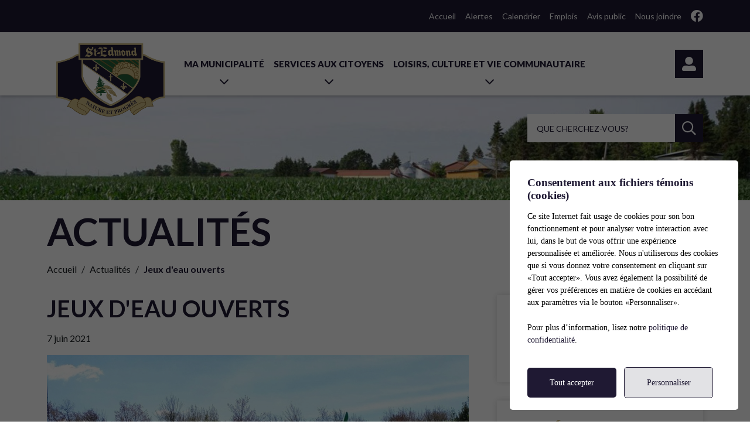

--- FILE ---
content_type: text/html; charset=UTF-8
request_url: https://www.st-edmond-de-grantham.qc.ca/fr/actualites/2758/jeux-d-eau-ouverts
body_size: 12055
content:
<!DOCTYPE html>
<html lang="fr" data-is-indev="false">
	<head>
					<meta charset="utf-8" />
			<meta name="viewport" content="width=device-width, initial-scale=1.0">
			<title>Jeux d'eau ouverts</title>
			<meta name="description" content="Actualités (2021-06-07) - Municipalité de Saint-Edmond-de-Grantham : Bonjour à tous, la municipalité vous informe que les jeux d'eau sont ouverts. Bienvenue à tous! La Direction" />
			<link id="main-style" rel="stylesheet" type="text/css" href="https://www.st-edmond-de-grantham.qc.ca/assets/css/main.css?v=003545">
							<link rel="stylesheet" type="text/css" href="https://fonts.googleapis.com/css2?family=Lato:wght@300;400;700;900&display=swap">
				                <meta property="og:locale" content="fr_CA" />
                <meta property="og:title" content="Jeux d'eau ouverts" />
                <meta property="og:description" content="Actualités (2021-06-07) - Municipalité de Saint-Edmond-de-Grantham : Bonjour à tous, la municipalité vous informe que les jeux d'eau sont ouverts. Bienvenue à tous! La Direction" />
                <meta property="og:url" content="https://www.st-edmond-de-grantham.qc.ca/fr/actualites/2758/jeux-d-eau-ouverts" />
                <meta property="og:site_name" content="Municipalité de Saint-Edmond-de-Grantham" />
                <meta property="og:type" content="website">
                <meta property="twitter:card" content="summary_large_image" />
			                    <link rel="image_src" href="https://www.st-edmond-de-grantham.qc.ca/upload/nouvelles/jeu_deau_2jpg.jpg"/>
                    <meta property="og:image" content="https://www.st-edmond-de-grantham.qc.ca/upload/nouvelles/jeu_deau_2jpg.jpg" />
                    <meta property="og:image:secure_url" content="https://www.st-edmond-de-grantham.qc.ca/upload/nouvelles/jeu_deau_2jpg.jpg" />
                <link rel="shortcut icon" href="/images/favicons/favicon.ico"><link rel="icon" href="/images/favicons/favicon-32x32.png" type="image/png" sizes="32x32"><link rel="icon" href="/images/favicons/favicon-16x16.png" type="image/png" sizes="16x16">                <meta name="msapplication-TileColor" content="">
                <meta name="msapplication-config" content="/images/favicons/browserconfig.xml">
                <meta name="theme-color" content="">
				</head>
	<body id="body" class="page-fr-actualites" data-language="fr" data-languageid="1" data-getpage="fr/actualites" data-currencycode="fr_CA" data-customerid="97" data-siteurl="">
				<header class="main-header">
			<nav class="main-nav">
				<div class="main-header__left">
					<div class="main-nav__toggle">
						<div class="nav-toggle">
							<div></div>
						</div>
					</div>
					<a name="city-logo" class="main-header__logo" href="https://www.st-edmond-de-grantham.qc.ca" aria-label="Municipalité de Saint-Edmond-de-Grantham">
												<img src="/upload/client/logo-st-edmon-grantham-footer.png" alt="Municipalité de Saint-Edmond-de-Grantham - logo">
											</a>
                                                    <button type="button" class="main-header__search btn btn--square hidden-md-xl js-search__toggle"><i class="far fa-search"></i></button>
                            				</div>
				<div class="main-header__right">
					<div class="main-header__top js-nav-scroll">
						<ul class="main-nav__top">                            <li class="root">
                                <a href="/fr/accueil"    >
									Accueil                                </a>
                                                            </li>
						                            <li class="root">
                                <a href="https://saint-edmond-de-grantham.alertesmunicipales.com/"  target="_blank"    rel="noopener" onclick="return Plateform.Analytics.TrackOutboundLink('Alertes Municipales', 'Visite du site (alertesmunicipales.com)', 'Alertes Municipales', 'https://saint-edmond-de-grantham.alertesmunicipales.com/', true);">
									Alertes                                </a>
                                                            </li>
						                            <li class="root">
                                <a href="/fr/evenements"    >
									Calendrier                                </a>
                                                            </li>
						                            <li class="root">
                                <a href="https://www.st-edmond-de-grantham.qc.ca/fr/services-aux-citoyens/centre-documentaire/c2247/emplois/page-1"    >
									Emplois                                </a>
                                                            </li>
						                            <li class="root">
                                <a href="/fr/avis-public"    >
									Avis public                                </a>
                                                            </li>
						                            <li class="root">
                                <a href="/fr/nous-joindre"    >
									Nous joindre                                </a>
                                                            </li>
						</ul>									<ul class="main-header__socials">
																									<li><a name="facebook" aria-label="facebook" rel="noopener" href="https://m.facebook.com/Municipalite-de-St-Edmond-de-Grantham-1622861004706708/" target="_blank" onclick="return Plateform.Analytics.TrackOutboundLink('Liens externes', 'Medias sociaux', 'Visite page - facebook', 'https://m.facebook.com/Municipalite-de-St-Edmond-de-Grantham-1622861004706708/', true);"><i class="fab fa-facebook"></i></a></li>
																							</ul>
													</div>
					<div class="main-header__bottom">
						<ul class="main-nav__bottom">                            <li class="root  -has-child  nav-list--3columns">
                                <a href="/fr/ma-municipalite"    >
									Ma municipalité                                </a>
                                <div class="sub-nav nav-dropdown"><ul>                            <li class="">
                                <a href="/fr/ma-municipalite/decouvrir-saint-edmond-de-grantham"    >
									Découvrir Saint-Edmond-de-Grantham                                </a>
                                                            </li>
						                            <li class="">
                                <a href="/fr/ma-municipalite/historique"    >
									Historique                                </a>
                                                            </li>
						                            <li class="">
                                <a href="/fr/ma-municipalite/portrait-demographique"    >
									Portrait démographique                                </a>
                                                            </li>
						                            <li class="">
                                <a href="/fr/ma-municipalite/situation-geographique"    >
									Situation géographique                                </a>
                                                            </li>
						                            <li class="">
                                <a href="/fr/ma-municipalite/carte-interactive"    >
									Carte interactive                                </a>
                                                            </li>
						                            <li class="">
                                <a href="/fr/ma-municipalite/galerie-photos"    >
									Galerie photos                                </a>
                                                            </li>
						                            <li class="">
                                <a href="/fr/ma-municipalite/galerie-videos"    >
									Galerie vidéos                                </a>
                                                            </li>
						                            <li class="">
                                <a href="/fr/ma-municipalite/mot-du-maire"    >
									Mot du maire                                </a>
                                                            </li>
						                            <li class="-has-child">
                                <a href="/fr/conseil-municipal"   class="nav-item--title"  >
									Conseil municipal                                </a>
                                <ul class="nav-dropdown">                            <li class="">
                                <a href="/fr/conseil-municipal/membres-du-conseil"    >
									Membres du conseil                                </a>
                                                            </li>
						                            <li class="">
                                <a href="/fr/conseil-municipal/seances-du-conseil"    >
									Séances du conseil                                </a>
                                                            </li>
						                            <li class="">
                                <a href="/fr/conseil-municipal/comites"    >
									Comités                                </a>
                                                            </li>
						</ul>                            </li>
						                            <li class="">
                                <a href="/fr/ma-municipalite/direction-generale"    >
									Direction générale                                </a>
                                                            </li>
						                            <li class="">
                                <a href="/fr/ma-municipalite/employes-municipaux"    >
									Employés municipaux                                </a>
                                                            </li>
						                            <li class="">
                                <a href="https://www.st-edmond-de-grantham.qc.ca/fr/services-aux-citoyens/centre-documentaire/c2213/bulletin-municipal/page-1"    >
									Centre documentaire                                </a>
                                                            </li>
						                            <li class="">
                                <a href="https://www.st-edmond-de-grantham.qc.ca/fr/services-aux-citoyens/centre-documentaire/c2223/reglements-municipaux/page-1"    >
									Règlements municipaux                                </a>
                                                            </li>
						                            <li class="">
                                <a href="/fr/ma-municipalite/gestion-contractuelle"    >
									Gestion contractuelle                                </a>
                                                            </li>
						                            <li class="">
                                <a href="/fr/ma-municipalite/politiques-municipales"    >
									Politiques municipales                                </a>
                                                            </li>
						                            <li class="">
                                <a href="https://www.st-edmond-de-grantham.qc.ca/fr/services-aux-citoyens/centre-documentaire/c2251/finances/page-1"    >
									Finances                                </a>
                                                            </li>
						                            <li class="">
                                <a href="/fr/ma-municipalite/elections-municipales"    >
									Élections municipales                                </a>
                                                            </li>
						</ul></div>                            </li>
						                            <li class="root  -has-child  nav-list--4columns">
                                <a href="/fr/services-aux-citoyens"    >
									Services aux citoyens                                </a>
                                <div class="sub-nav nav-dropdown"><ul>                            <li class="">
                                <a href="https://www.goazimut.com/GOnet6/index.html?m=49100"  target="_blank"    rel="noopener" onclick="return Plateform.Analytics.TrackOutboundLink('Liens externes', 'Menu', 'Visite page - Matrice graphique', 'https://www.goazimut.com/GOnet6/index.html?m=49100', true);">
									Matrice graphique                                </a>
                                                            </li>
						                            <li class="">
                                <a href="/fr/services-aux-citoyens/role-d-evaluation"    >
									Rôle d'évaluation                                </a>
                                                            </li>
						                            <li class="">
                                <a href="/fr/services-aux-citoyens/travaux-publics"    >
									Travaux publics                                </a>
                                                            </li>
						                            <li class="">
                                <a href="/fr/services-aux-citoyens/securite-publique-et-incendie"    >
									Sécurité publique et incendie                                </a>
                                                            </li>
						                            <li class="">
                                <a href="/fr/services-aux-citoyens/registre-des-personnes-vulnerables"    >
									Registre des personnes vulnérables                                </a>
                                                            </li>
						                            <li class="-has-child">
                                <a href="/fr/services-aux-citoyens/environnement"   class="nav-item--title"  >
									Environnement                                </a>
                                <ul class="nav-dropdown">                            <li class="">
                                <a href="/fr/services-aux-citoyens/environnement/collectes-des-matieres-residuelles"    >
									Collectes des matières résiduelles                                </a>
                                                            </li>
						                            <li class="">
                                <a href="https://www.st-edmond-de-grantham.qc.ca/fr/repertoire/3334/ecocentre-de-la-mrc-de-drummond"    >
									Écocentre                                </a>
                                                            </li>
						                            <li class="">
                                <a href="/fr/services-aux-citoyens/environnement/intervention-dans-un-cours-d-eau"    >
									Intervention dans un cours d'eau                                </a>
                                                            </li>
						</ul>                            </li>
						                            <li class="">
                                <a href="/fr/services-aux-citoyens/controle-animalier-spad"    >
									Contrôle animalier (SPAD)                                </a>
                                                            </li>
						                            <li class="-has-child">
                                <a href="/fr/services-aux-citoyens/urbanisme"   class="nav-item--title"  >
									Urbanisme                                </a>
                                <ul class="nav-dropdown">                            <li class="">
                                <a href="/fr/services-aux-citoyens/urbanisme/demande-de-permis"    >
									Demande de permis                                </a>
                                                            </li>
						                            <li class="">
                                <a href="https://www.st-edmond-de-grantham.qc.ca/fr/services-aux-citoyens/centre-documentaire/c2253/reglements-d-urbanisme/page-1"    >
									Règlements d'urbanisme                                </a>
                                                            </li>
						                            <li class="">
                                <a href="/fr/services-aux-citoyens/urbanisme/plaintes-et-requetes"    >
									Plaintes et requêtes                                </a>
                                                            </li>
						                            <li class="">
                                <a href="/fr/services-aux-citoyens/urbanisme/comite-consultatif-d-urbanisme-ccu"    >
									Comité consultatif d'urbanisme (CCU)                                </a>
                                                            </li>
						</ul>                            </li>
						                            <li class="-has-child">
                                <a href="/fr/services-aux-citoyens/developpement-economique"   class="nav-item--title"  >
									Développement économique                                </a>
                                <ul class="nav-dropdown">                            <li class="">
                                <a href="/fr/services-aux-citoyens/developpement-economique/developpement-residentiel"    >
									Développement résidentiel                                </a>
                                                            </li>
						                            <li class="">
                                <a href="/fr/services-aux-citoyens/developpement-economique/developpement-industriel-et-commercial"    >
									Développement industriel et commercial                                </a>
                                                            </li>
						</ul>                            </li>
						                            <li class="">
                                <a href="/fr/services-aux-citoyens/acces-a-l-information"    >
									Accès à l'information                                </a>
                                                            </li>
						                            <li class="">
                                <a href="/fr/services-aux-citoyens/vente-d-equipements-municipaux"    >
									Vente d'équipements municipaux                                </a>
                                                            </li>
						                            <li class="">
                                <a href="/fr/services-aux-citoyens/centre-documentaire"    >
									Centre documentaire                                </a>
                                                            </li>
						</ul></div>                            </li>
						                            <li class="root  -has-child  nav-list--3columns">
                                <a href="/fr/loisirs-culture-et-vie-communautaire"    >
									Loisirs, culture et vie communautaire                                </a>
                                <div class="sub-nav nav-dropdown"><ul>                            <li class="">
                                <a href="/fr/loisirs-culture-et-vie-communautaire/calendrier-des-activites"    >
									Calendrier des activités                                </a>
                                                            </li>
						                            <li class="-has-child">
                                <a href="/fr/loisirs-culture-et-vie-communautaire/culture"   class="nav-item--title"  >
									Culture                                </a>
                                <ul class="nav-dropdown">                            <li class="">
                                <a href="https://www.st-edmond-de-grantham.qc.ca/fr/repertoire/c975/ecoles-de-la-region/page-1"    >
									École                                </a>
                                                            </li>
						                            <li class="">
                                <a href="/fr/loisirs-culture-et-vie-communautaire/culture/bibliotheque-municipale"    >
									Bibliothèque municipale                                </a>
                                                            </li>
						</ul>                            </li>
						                            <li class="-has-child">
                                <a href="/fr/loisirs-culture-et-vie-communautaire/loisirs"   class="nav-item--title"  >
									Loisirs                                </a>
                                <ul class="nav-dropdown">                            <li class="">
                                <a href="https://www.st-edmond-de-grantham.qc.ca/fr/repertoire/3332/chalet-des-loisirs"    >
									Chalet des loisirs                                </a>
                                                            </li>
						                            <li class="">
                                <a href="/fr/loisirs-culture-et-vie-communautaire/loisirs/camp-de-jour"    >
									Camp de jour                                </a>
                                                            </li>
						                            <li class="">
                                <a href="/fr/loisirs-culture-et-vie-communautaire/loisirs/carte-acces-loisirs-drummondville"    >
									Carte accès loisirs Drummondville                                </a>
                                                            </li>
						                            <li class="">
                                <a href="/fr/loisirs-culture-et-vie-communautaire/loisirs/carrefour-art-et-delice"    >
									Carrefour art et délice                                </a>
                                                            </li>
						</ul>                            </li>
						                            <li class="-has-child">
                                <a href="/fr/loisirs-culture-et-vie-communautaire/vie-communautaire"   class="nav-item--title"  >
									Vie communautaire                                </a>
                                <ul class="nav-dropdown">                            <li class="">
                                <a href="/fr/loisirs-culture-et-vie-communautaire/vie-communautaire/location-de-salle"    >
									Location de salle                                </a>
                                                            </li>
						                            <li class="">
                                <a href="/fr/loisirs-culture-et-vie-communautaire/vie-communautaire/municipalite-amie-des-aines-mada"    >
									Municipalité amie des ainés (M.A.D.A)                                </a>
                                                            </li>
						                            <li class="">
                                <a href="https://www.st-edmond-de-grantham.qc.ca/fr/repertoire/c974/organismes/page-1"    >
									Répertoire des organismes                                </a>
                                                            </li>
						</ul>                            </li>
						</ul></div>                            </li>
						</ul>                                        <a name="header-link-account" aria-label="Mon compte" class="main-header__account" href="/fr/citoyen">
                                            <i class="fas fa-user-alt main-header__account-icon"></i>
                                            <span class="main-header__account-label">Mon compte</span>
                                        </a>
                                    									<button name="search-toggle" type="button" class="main-header__search js-search__toggle hidden-xs-sm">
										<span class="main-header__search-label">Que cherchez-vous?</span>
										<span class="main-header__search-btn"><i class="far fa-search"></i></span>
									</button>
													</div>
				</div>
			</nav>
		</header>
		<main class="main-content position-relative z-0">                        <div class="page-header">
                            <div class="page-header__inner js-flexible-content__page-header js-page-header__photos">
                                                <div class="js-page-header__photo" data-bg-position="center" data-default-bg-position="center" data-img="/upload/page/generique.jpg" style="background-image: url(/upload/page/generique.jpg);">
                    <div class="js-page-header-photos__content home-slide__content">
                    </div>
                </div>
                                            </div>
                        </div>
                                            <div>
                            <div class="container">
                                                                        <h1 class="page-title md-1">Actualités</h1>
                                    				<div class="breadcrumb breadcrumb--default">
					<span class="breadcrumb__toggle">Jeux d'eau ouverts</span>
					<ol class="breadcrumb__list" itemscope="" itemtype=" https://schema.org/BreadcrumbList">
						<li itemprop="itemListElement" itemscope="" itemtype=" https://schema.org/ListItem">
							<a class="active" itemtype="https://schema.org/Thing" itemprop="item" href="/fr/accueil">
								<span itemprop="name">Accueil</span>
							</a>
							<meta itemprop="position" content="1">
						</li>
															<li itemprop="itemListElement" itemscope="" itemtype=" https://schema.org/ListItem">
										<a class="active" itemtype="https://schema.org/Thing" itemprop="item" href="https://www.st-edmond-de-grantham.qc.ca/fr/actualites">
																						<span itemprop="name">Actualités</span>
										</a>
										<meta itemprop="position" content="2">
									</li>
																		<li itemprop="itemListElement" itemscope="" itemtype=" https://schema.org/ListItem">
										<a class="active" itemtype="https://schema.org/Thing" itemprop="item" href="https://www.st-edmond-de-grantham.qc.ca/fr/actualites/2758/jeux-d-eau-ouverts">
																						<span itemprop="name">Jeux d'eau ouverts</span>
										</a>
										<meta itemprop="position" content="3">
									</li>
														</ol>
				</div>
				                            </div>
                                                    </div>
                                    <div class="page-content">
            <div class="container">
                                <div class="row">
                    <div class="col-12  main-widgets sticky-col">
                        <div class="js-widgets" data-widget-pageid="6805">
                            						<div class="widget js-widget"
							 data-guid="cddf1236-97ec-9a42-eae3-531be53ec085"
							 data-widget-type="1"
							 data-widget-json=''
							 data-widget-relation=""
							 data-widget-text-delete="Voulez-vous vraiment supprimer cet enregistrement?"
							 data-widget-text-save="La sauvegarde a été effectuée avec succès."
							 data-widget-text-error="Une erreur est survenue, veuillez réessayer à nouveau. Si cela persiste, veuillez contacter un administrateur du site."
							 data-widget-text-button-cancel="Annuler"
							 data-widget-text-button-delete="Supprimer"
							 data-widget-text-button-save="Enregistrer">
														<div class=" widget__content js-widget__contents">
								                    <div class="row">
                        <div class="col-12 col-md-7 col-lg-8">
                                                <div class="zone-content">
                        <h1 class="h2">Jeux d'eau ouverts</h1>
                        <p>
                            <time datetime="2021-06-07 11:59:00"><span class="day">7</span> <span class="month">juin</span> <span class="year">2021</span></time>
                        </p>
                                                        <p><a href="/upload/nouvelles/jeu_deau_2jpg.jpg" data-fancybox><img loading="lazy" src="/resize?src=/upload/nouvelles/jeu_deau_2jpg.jpg&w=720" alt="Jeux d'eau ouverts"></a></p>
                                <p>Bonjour à tous, la municipalité vous informe que les jeux d'eau sont ouverts.</p>
<p>Bienvenue à tous!</p>
<p>La Direction</p>                    </div>
                                        </div>

                        <div class="col-12 col-md-5 col-lg-4 side-widgets">
                                                <div class="side-widget">
                        <h2 class="h3">Partager</h2>
                                    <div class="share js-share" data-share-type="horizontal"  data-text-length="111"  data-share-btn="Partager"  data-share-url="https://www.st-edmond-de-grantham.qc.ca/fr/actualites/2758/jeux-d-eau-ouverts"  data-share-title="Jeux d'eau ouverts"  data-share-text="Bonjour à tous, la municipalité vous informe que les jeux d'eau sont ouverts. Bienvenue à tous! La Direction"  data-share-list="facebook,twitter,linkedin,email"></div>
                                </div>
                                    <div class="side-widget">
                        <h2 class="h3">Catégories</h2>
                        <ul class="categories-nav">
                                                                    <li>
                                            <a class="btn btn--border btn--sm btn--black -is-active" href="https://www.st-edmond-de-grantham.qc.ca/fr/actualites/c150/actualites/page-1">Actualités</a>
                                        </li>
                                                                            <li>
                                            <a class="btn btn--border btn--sm btn--black" href="https://www.st-edmond-de-grantham.qc.ca/fr/actualites/c215/avis-aux-citoyens/page-1">Avis aux citoyens</a>
                                        </li>
                                                                            <li>
                                            <a class="btn btn--border btn--sm btn--black" href="https://www.st-edmond-de-grantham.qc.ca/fr/actualites/c216/loisirs/page-1">Loisirs</a>
                                        </li>
                                                                            <li>
                                            <a class="btn btn--border btn--sm btn--black" href="https://www.st-edmond-de-grantham.qc.ca/fr/actualites/c213/mrc/page-1">MRC</a>
                                        </li>
                                                                            <li>
                                            <a class="btn btn--border btn--sm btn--black" href="https://www.st-edmond-de-grantham.qc.ca/fr/actualites/c214/patinoire/page-1">Patinoire</a>
                                        </li>
                                                            </ul>
                    </div>
                                    <div class="side-widget">
                        <h2 class="h3">Archives</h2>
                        <ul id="accordions-archives" class="accordions--text">
                                                            <li>
                                    <a class="is-active" href="https://www.st-edmond-de-grantham.qc.ca/fr/actualites/2026/page-1" data-collapse data-collapse-target="#accordion-2026" data-collapse-parent="#accordions-archives">2026</a>
                                    <ul id="accordion-2026" class="collapse is-active" style="display: block;">
                                                                                            <li>
                                                        <a class="" href="https://www.st-edmond-de-grantham.qc.ca/fr/actualites/2026/1/page-1">Janvier</a>
                                                    </li>
                                                                                        <li><a class="" href="https://www.st-edmond-de-grantham.qc.ca/fr/actualites/2026/page-1">Voir toute l'année</a></li>
                                    </ul>
                                </li>
                                                                <li>
                                    <a class="" href="https://www.st-edmond-de-grantham.qc.ca/fr/actualites/2025/page-1" data-collapse data-collapse-target="#accordion-2025" data-collapse-parent="#accordions-archives">2025</a>
                                    <ul id="accordion-2025" class="collapse " style="">
                                                                                            <li>
                                                        <a class="" href="https://www.st-edmond-de-grantham.qc.ca/fr/actualites/2025/2/page-1">Février</a>
                                                    </li>
                                                                                                    <li>
                                                        <a class="" href="https://www.st-edmond-de-grantham.qc.ca/fr/actualites/2025/3/page-1">Mars</a>
                                                    </li>
                                                                                                    <li>
                                                        <a class="" href="https://www.st-edmond-de-grantham.qc.ca/fr/actualites/2025/4/page-1">Avril</a>
                                                    </li>
                                                                                                    <li>
                                                        <a class="" href="https://www.st-edmond-de-grantham.qc.ca/fr/actualites/2025/5/page-1">Mai</a>
                                                    </li>
                                                                                                    <li>
                                                        <a class="" href="https://www.st-edmond-de-grantham.qc.ca/fr/actualites/2025/6/page-1">Juin</a>
                                                    </li>
                                                                                                    <li>
                                                        <a class="" href="https://www.st-edmond-de-grantham.qc.ca/fr/actualites/2025/7/page-1">Juillet</a>
                                                    </li>
                                                                                                    <li>
                                                        <a class="" href="https://www.st-edmond-de-grantham.qc.ca/fr/actualites/2025/8/page-1">Août</a>
                                                    </li>
                                                                                                    <li>
                                                        <a class="" href="https://www.st-edmond-de-grantham.qc.ca/fr/actualites/2025/9/page-1">Septembre</a>
                                                    </li>
                                                                                                    <li>
                                                        <a class="" href="https://www.st-edmond-de-grantham.qc.ca/fr/actualites/2025/10/page-1">Octobre</a>
                                                    </li>
                                                                                                    <li>
                                                        <a class="" href="https://www.st-edmond-de-grantham.qc.ca/fr/actualites/2025/11/page-1">Novembre</a>
                                                    </li>
                                                                                                    <li>
                                                        <a class="" href="https://www.st-edmond-de-grantham.qc.ca/fr/actualites/2025/12/page-1">Décembre</a>
                                                    </li>
                                                                                        <li><a class="" href="https://www.st-edmond-de-grantham.qc.ca/fr/actualites/2025/page-1">Voir toute l'année</a></li>
                                    </ul>
                                </li>
                                                                <li>
                                    <a class="" href="https://www.st-edmond-de-grantham.qc.ca/fr/actualites/2024/page-1" data-collapse data-collapse-target="#accordion-2024" data-collapse-parent="#accordions-archives">2024</a>
                                    <ul id="accordion-2024" class="collapse " style="">
                                                                                            <li>
                                                        <a class="" href="https://www.st-edmond-de-grantham.qc.ca/fr/actualites/2024/1/page-1">Janvier</a>
                                                    </li>
                                                                                                    <li>
                                                        <a class="" href="https://www.st-edmond-de-grantham.qc.ca/fr/actualites/2024/2/page-1">Février</a>
                                                    </li>
                                                                                                    <li>
                                                        <a class="" href="https://www.st-edmond-de-grantham.qc.ca/fr/actualites/2024/3/page-1">Mars</a>
                                                    </li>
                                                                                                    <li>
                                                        <a class="" href="https://www.st-edmond-de-grantham.qc.ca/fr/actualites/2024/4/page-1">Avril</a>
                                                    </li>
                                                                                                    <li>
                                                        <a class="" href="https://www.st-edmond-de-grantham.qc.ca/fr/actualites/2024/5/page-1">Mai</a>
                                                    </li>
                                                                                                    <li>
                                                        <a class="" href="https://www.st-edmond-de-grantham.qc.ca/fr/actualites/2024/6/page-1">Juin</a>
                                                    </li>
                                                                                                    <li>
                                                        <a class="" href="https://www.st-edmond-de-grantham.qc.ca/fr/actualites/2024/7/page-1">Juillet</a>
                                                    </li>
                                                                                                    <li>
                                                        <a class="" href="https://www.st-edmond-de-grantham.qc.ca/fr/actualites/2024/8/page-1">Août</a>
                                                    </li>
                                                                                                    <li>
                                                        <a class="" href="https://www.st-edmond-de-grantham.qc.ca/fr/actualites/2024/10/page-1">Octobre</a>
                                                    </li>
                                                                                                    <li>
                                                        <a class="" href="https://www.st-edmond-de-grantham.qc.ca/fr/actualites/2024/11/page-1">Novembre</a>
                                                    </li>
                                                                                                    <li>
                                                        <a class="" href="https://www.st-edmond-de-grantham.qc.ca/fr/actualites/2024/12/page-1">Décembre</a>
                                                    </li>
                                                                                        <li><a class="" href="https://www.st-edmond-de-grantham.qc.ca/fr/actualites/2024/page-1">Voir toute l'année</a></li>
                                    </ul>
                                </li>
                                                                <li>
                                    <a class="" href="https://www.st-edmond-de-grantham.qc.ca/fr/actualites/2023/page-1" data-collapse data-collapse-target="#accordion-2023" data-collapse-parent="#accordions-archives">2023</a>
                                    <ul id="accordion-2023" class="collapse " style="">
                                                                                            <li>
                                                        <a class="" href="https://www.st-edmond-de-grantham.qc.ca/fr/actualites/2023/1/page-1">Janvier</a>
                                                    </li>
                                                                                                    <li>
                                                        <a class="" href="https://www.st-edmond-de-grantham.qc.ca/fr/actualites/2023/2/page-1">Février</a>
                                                    </li>
                                                                                                    <li>
                                                        <a class="" href="https://www.st-edmond-de-grantham.qc.ca/fr/actualites/2023/3/page-1">Mars</a>
                                                    </li>
                                                                                                    <li>
                                                        <a class="" href="https://www.st-edmond-de-grantham.qc.ca/fr/actualites/2023/4/page-1">Avril</a>
                                                    </li>
                                                                                                    <li>
                                                        <a class="" href="https://www.st-edmond-de-grantham.qc.ca/fr/actualites/2023/5/page-1">Mai</a>
                                                    </li>
                                                                                                    <li>
                                                        <a class="" href="https://www.st-edmond-de-grantham.qc.ca/fr/actualites/2023/6/page-1">Juin</a>
                                                    </li>
                                                                                                    <li>
                                                        <a class="" href="https://www.st-edmond-de-grantham.qc.ca/fr/actualites/2023/7/page-1">Juillet</a>
                                                    </li>
                                                                                                    <li>
                                                        <a class="" href="https://www.st-edmond-de-grantham.qc.ca/fr/actualites/2023/8/page-1">Août</a>
                                                    </li>
                                                                                                    <li>
                                                        <a class="" href="https://www.st-edmond-de-grantham.qc.ca/fr/actualites/2023/9/page-1">Septembre</a>
                                                    </li>
                                                                                                    <li>
                                                        <a class="" href="https://www.st-edmond-de-grantham.qc.ca/fr/actualites/2023/10/page-1">Octobre</a>
                                                    </li>
                                                                                                    <li>
                                                        <a class="" href="https://www.st-edmond-de-grantham.qc.ca/fr/actualites/2023/11/page-1">Novembre</a>
                                                    </li>
                                                                                                    <li>
                                                        <a class="" href="https://www.st-edmond-de-grantham.qc.ca/fr/actualites/2023/12/page-1">Décembre</a>
                                                    </li>
                                                                                        <li><a class="" href="https://www.st-edmond-de-grantham.qc.ca/fr/actualites/2023/page-1">Voir toute l'année</a></li>
                                    </ul>
                                </li>
                                                                <li>
                                    <a class="" href="https://www.st-edmond-de-grantham.qc.ca/fr/actualites/2022/page-1" data-collapse data-collapse-target="#accordion-2022" data-collapse-parent="#accordions-archives">2022</a>
                                    <ul id="accordion-2022" class="collapse " style="">
                                                                                            <li>
                                                        <a class="" href="https://www.st-edmond-de-grantham.qc.ca/fr/actualites/2022/1/page-1">Janvier</a>
                                                    </li>
                                                                                                    <li>
                                                        <a class="" href="https://www.st-edmond-de-grantham.qc.ca/fr/actualites/2022/3/page-1">Mars</a>
                                                    </li>
                                                                                                    <li>
                                                        <a class="" href="https://www.st-edmond-de-grantham.qc.ca/fr/actualites/2022/4/page-1">Avril</a>
                                                    </li>
                                                                                                    <li>
                                                        <a class="" href="https://www.st-edmond-de-grantham.qc.ca/fr/actualites/2022/5/page-1">Mai</a>
                                                    </li>
                                                                                                    <li>
                                                        <a class="" href="https://www.st-edmond-de-grantham.qc.ca/fr/actualites/2022/6/page-1">Juin</a>
                                                    </li>
                                                                                                    <li>
                                                        <a class="" href="https://www.st-edmond-de-grantham.qc.ca/fr/actualites/2022/7/page-1">Juillet</a>
                                                    </li>
                                                                                                    <li>
                                                        <a class="" href="https://www.st-edmond-de-grantham.qc.ca/fr/actualites/2022/8/page-1">Août</a>
                                                    </li>
                                                                                                    <li>
                                                        <a class="" href="https://www.st-edmond-de-grantham.qc.ca/fr/actualites/2022/9/page-1">Septembre</a>
                                                    </li>
                                                                                                    <li>
                                                        <a class="" href="https://www.st-edmond-de-grantham.qc.ca/fr/actualites/2022/10/page-1">Octobre</a>
                                                    </li>
                                                                                                    <li>
                                                        <a class="" href="https://www.st-edmond-de-grantham.qc.ca/fr/actualites/2022/11/page-1">Novembre</a>
                                                    </li>
                                                                                                    <li>
                                                        <a class="" href="https://www.st-edmond-de-grantham.qc.ca/fr/actualites/2022/12/page-1">Décembre</a>
                                                    </li>
                                                                                        <li><a class="" href="https://www.st-edmond-de-grantham.qc.ca/fr/actualites/2022/page-1">Voir toute l'année</a></li>
                                    </ul>
                                </li>
                                                                <li>
                                    <a class="" href="https://www.st-edmond-de-grantham.qc.ca/fr/actualites/2021/page-1" data-collapse data-collapse-target="#accordion-2021" data-collapse-parent="#accordions-archives">2021</a>
                                    <ul id="accordion-2021" class="collapse " style="">
                                                                                            <li>
                                                        <a class="" href="https://www.st-edmond-de-grantham.qc.ca/fr/actualites/2021/6/page-1">Juin</a>
                                                    </li>
                                                                                                    <li>
                                                        <a class="" href="https://www.st-edmond-de-grantham.qc.ca/fr/actualites/2021/8/page-1">Août</a>
                                                    </li>
                                                                                                    <li>
                                                        <a class="" href="https://www.st-edmond-de-grantham.qc.ca/fr/actualites/2021/9/page-1">Septembre</a>
                                                    </li>
                                                                                                    <li>
                                                        <a class="" href="https://www.st-edmond-de-grantham.qc.ca/fr/actualites/2021/10/page-1">Octobre</a>
                                                    </li>
                                                                                                    <li>
                                                        <a class="" href="https://www.st-edmond-de-grantham.qc.ca/fr/actualites/2021/11/page-1">Novembre</a>
                                                    </li>
                                                                                                    <li>
                                                        <a class="" href="https://www.st-edmond-de-grantham.qc.ca/fr/actualites/2021/12/page-1">Décembre</a>
                                                    </li>
                                                                                        <li><a class="" href="https://www.st-edmond-de-grantham.qc.ca/fr/actualites/2021/page-1">Voir toute l'année</a></li>
                                    </ul>
                                </li>
                                                        </ul>
                    </div>
                                    <p>
                        <a class="btn btn--bg btn--full btn--black" href="https://www.st-edmond-de-grantham.qc.ca/fr/actualites">Retour aux actualités</a>
                    </p>
                                        </div>
                    </div>
                    <input type="hidden" id="CurrentModuleID" value="1">
                							</div>
													</div>
					                        </div>
                    </div>

                                    </div>
            </div>
        </div>
        				</main>
		<div id="adncomm-core-cookies-box-contain">
	<div id="adncomm-core-cookies-box">
		<div class="adncomm-core-cookies-box-text">
			<h4>Consentement aux fichiers témoins (cookies)</h4>
			<p>Ce site Internet fait usage de cookies pour son bon fonctionnement et pour analyser votre interaction avec lui, dans le but de vous offrir une expérience personnalisée et améliorée. Nous n'utiliserons des cookies que si vous donnez votre consentement en cliquant sur &laquo;Tout accepter&raquo;. Vous avez également la possibilité de gérer vos préférences en matière de cookies en accédant aux paramètres via le bouton &laquo;Personnaliser&raquo;.</p>
			<p>Pour plus d’information, lisez notre <a href="/fr/conditions">politique de confidentialité</a>.</p>
		</div>
		<div class="adncomm-core-cookies-box-button">
			<button id="adncomm-core-cookies-box-button-accept">Tout accepter</button>
			<button id="adncomm-core-cookies-box-button-personnaliser">Personnaliser</button>
		</div>
	</div>

	<div id="adncomm-core-cookies-box-list">
		<div class="adncomm-core-cookies-box-text">
			<h4>Personnalisation des fichiers témoins (cookies)</h4>
		</div>

		<div class="adncomm-core-cookies-box-list-item">
			<h5 data-cookie-value="necessaires"><i class="fas fa-chevron-down"></i> Nécessaires (obligatoire) <input type="checkbox" style="opacity:0.6;cursor: not-allowed;" checked disabled></h5>
			<div class="adncomm-core-cookies-box-list-item-content" style="display: none;">
				<p>Les cookies nécessaires sont cruciaux pour les fonctions de base du site Web et celui-ci ne fonctionnera pas comme prévu sans eux. Ces cookies ne stockent aucune donnée personnellement identifiable.</p>
				<table>
					<tr>
						<td>Nom</td>
						<td>Domaine</td>
						<td>Expiration</td>
						<td>Description</td>
					</tr>
					<tr>
						<td>Cookies</td>
						<td>www.st-edmond-de-grantham.qc.ca</td>
						<td>1 an</td>
						<td>Cookie qui enregistre votre consentement aux cookies.</td>
					</tr>
					<tr>
						<td>Google Maps</td>
						<td>www.st-edmond-de-grantham.qc.ca, *.google.com</td>
						<td>1 mois</td>
						<td>Ce cookie est crucial pour le bon fonctionnement des cartes Google Maps, assurant ainsi une expérience de navigation cartographique fluide et efficace pour les utilisateurs.</td>
					</tr>
										<tr>
						<td>Google Fonts</td>
						<td>fonts.googleapis.com, fonts.gstatic.com</td>
						<td>1 an</td>
						<td>Cookie pour le fonctionnement des polices d'écriture Google Fonts.</td>
					</tr>
					<tr>
						<td>Font Awesome</td>
						<td>*.fontawesome.com</td>
						<td>1 an</td>
						<td>Cookie pour le fonctionnement des icônes Font Awesome.</td>
					</tr>
																			</table>
			</div>
		</div>

		<div class="adncomm-core-cookies-box-list-item">
			<h5 data-cookie-value="analytiques"><i class="fas fa-chevron-down"></i> Analytiques <input type="checkbox" checked></h5>
			<div class="adncomm-core-cookies-box-list-item-content" style="display: none;">
				<p>Les cookies analytiques sont utilisés pour comprendre comment les visiteurs interagissent avec le site Web. Ces cookies aident à fournir des informations sur les métriques telles que le nombre de visiteurs, le taux de rebond, la source de trafic, etc.</p>
								<table>
					<tr>
						<td>Nom</td>
						<td>Domaine</td>
						<td>Expiration</td>
						<td>Description</td>
					</tr>
										<tr>
						<td>Google Analytics</td>
						<td>www.st-edmond-de-grantham.qc.ca, *.google-analytics.com</td>
						<td>2 ans, 24 heures</td>
						<td>Ce cookie est utilisé pour collecter des statistiques sur le site web et suivre les taux de conversion et la navigation des utilisateurs sur le site.</td>
					</tr>
																									
				</table>
							</div>
		</div>

		<div class="adncomm-core-cookies-box-list-item">
			<h5 data-cookie-value="publicitaires"><i class="fas fa-chevron-down"></i> Publicitaires <input type="checkbox" checked></h5>
			<div class="adncomm-core-cookies-box-list-item-content" style="display: none;">
				<p>Les cookies publicitaires sont utilisés pour fournir aux visiteurs des publicités et des campagnes marketing pertinentes. Ces cookies suivent les visiteurs sur les sites Web et collectent des informations pour fournir des publicités personnalisées.</p>
							</div>
		</div>
<!--
		<div class="adncomm-core-cookies-box-list-item">
			<h5 data-cookie-value="autres"><i class="fas fa-chevron-down"></i> Autres <input type="checkbox" checked></h5>
			<div class="adncomm-core-cookies-box-list-item-content" style="display: none;">
			</div>
		</div>
-->
		<div class="adncomm-core-cookies-list-button">
			<button id="adncomm-core-cookies-list-button-accept">Tout accepter</button>
			<button id="adncomm-core-cookies-list-button-reject">Tout rejeter</button>
			<button id="adncomm-core-cookies-list-button-personnaliser">Enregistrer</button>
		</div>

		<div class="adncomm-core-cookies-footer">
			<p>Propulsé par <a href="https://adncomm.com/" target="_blank">
				<img src="/imagesbase/adncomm-logo-large-cookie.png" alt="ADN Communication" style="width: 160px;height: auto;display: inline-block;transform: translateY(-2px);margin-left: 2px;">
			</a></p>
		</div>
	</div>

</div>
<style>
	#adncomm-core-cookies-box-contain {
		position: fixed;
		top: 0;
		left: 0;
		width: 100%;
		height: 100%;
		background-color: rgba(0,0,0,0.6);
		z-index: 99999;
		display: none;
		animation: AdnCookieContain 1.5s;
		transition: opacity 0.5s;
		margin-top: 0;
	}
	@keyframes AdnCookieContain {
		0% {
			opacity: 0;
		}
		50% {
			opacity: 0;
		}
		100% {
			opacity: 1;
		}
	}
	@keyframes AdnCookieContainFast {
		0% {
			opacity: 0;
		}
		100% {
			opacity: 1;
		}
	}
	#adncomm-core-cookies-box {
		position: absolute;
		bottom: 20px;
		right: 20px;
		background-color: #fff;
		padding: 20px 30px;
		border-radius: 5px;
		width: 390px;
		animation: AdnCookieBox 2s;
		transition: opacity 0.5s;
	}
	@media(max-width:742px) {
		#adncomm-core-cookies-box {
			position: absolute;
			bottom: 20px;
			left: 20px;
			width: calc(100% - 40px);
		}
	}
	@keyframes AdnCookieBox {
		0% {
			opacity: 0;
			transform: translateY(100px);
		}
		50% {
			opacity: 0;
			transform: translateY(100px);
		}
		100% {
			opacity: 1;
			transform: translateY(0px);
		}
	}
	#adncomm-core-cookies-box:before {
		content: "";
		background-color: #0000009c;
		top: 0;
		left: 0;
		width: 100%;
		height: 100%;
		z-index: 99999;
		position: absolute;
		border-radius: 5px;
		display: none;
		animation: AdnCookieBoxBefore 0.5s;
	}
	@keyframes AdnCookieBoxBefore {
		0% {
			opacity: 0;
		}
		100% {
			opacity: 1;
		}
	}
	#adncomm-core-cookies-box h4 {
		font-family: "poppins";
		font-size: 1.2em;
		margin-bottom: 0.5em;
		margin-top: 7px;
		color: #1F1933;
	}
	#adncomm-core-cookies-box p {
		font-family: "poppins";
		font-size: 14px;
		line-height: 1.5;
		margin-bottom: 22px;
		color: black;
	}
	@media(max-width:742px) {
		#adncomm-core-cookies-box p {
			font-size: 12px;
			line-height: 1.4;
		}
	}

	.adncomm-core-cookies-box-button button {
		padding: 15px 0px !important;
		width: calc(50% - 10px - 3px);
	}
	#adncomm-core-cookies-box-button-accept {
		background-color: #1F1933;
		color: #fff;
		border: none;
		margin-right: 5px;
		border-radius: 5px;
		font-family: "poppins";
		font-size: 14px;
		cursor: pointer;
		transition-duration: 0.3s;
	}
	#adncomm-core-cookies-box-button-accept:hover {
		opacity: 0.9;
	}
	#adncomm-core-cookies-box-button-personnaliser {
		background-color: #1F193320;
		color: #1F1933;
		border: 1px solid #1F1933;
		margin-left: 5px;
		border-radius: 5px;
		font-family: "poppins";
		font-size: 14px;
		cursor: pointer;
		transition-duration: 0.3s;
	}
	#adncomm-core-cookies-box-button-personnaliser:hover {
		background-color: #1F193350;
	}

	#adncomm-core-cookies-box-list {
		position: absolute;
		top: 50%;
		left: 50%;
		transform: translate(-50%, -50%);
		background-color: #fff;
		padding: 25px 38px;
		border-radius: 7px;
		width: 750px;
		display: none;
		position:relative;
		z-index: 99999;
	}
	@media(max-width:742px) {
		#adncomm-core-cookies-box-list {
			width: calc(100% - 40px);
			padding: 18px 24px;
		}
	}
	@keyframes AdnCookieList {
		0% {
			opacity: 0;
			transform: translate(-50%, -30%);
		}
		100% {
			opacity: 1;
			transform: translate(-50%, -50%);
		}
	}
	.adncomm-core-cookies-box-list-item-icon {
		width: 1em;
		position:absolute;
		right: 47px;
		top: 70px;
	}
	#adncomm-core-cookies-box-list h4 {
		font-family: "poppins";
		font-size: 1.2em;
		margin-bottom: 20px;
		color: #1F1933;
	}
	#adncomm-core-cookies-box-list p {
		font-size: 14px;
		line-height: 1.5;
		margin-bottom: 22px;
	}

	.adncomm-core-cookies-box-list-item {
		padding: 5px 20px;
		background-color: #b7b7b721;
		border: none;
		border-radius: 5px;
		margin-bottom: 10px;
		transition-duration: 0.3s;
	}
	.adncomm-core-cookies-box-list-item:hover {
		background-color: #1F193320;
	}
	.adncomm-core-cookies-box-list-item h5 {
		font-family: "poppins";
		font-size: 15px;
		font-weight: 500;
		color: #000;
		cursor: pointer;
		width: 100%;
		padding-top: 10px;
		padding-bottom: 10px;
        line-height: 1;
        margin-bottom: 2px;
        margin-top: 2px;
	}
	.adncomm-core-cookies-box-list-item h5 i {
		margin-right: 10px;
		font-size: 14px;
		pointer-events: none;
	}
	.adncomm-core-cookies-box-list-item h5 input {
		margin-left: 10px;
		margin-right: 0px;
		vertical-align: middle;
		float: right;
	}
	.adncomm-core-cookies-box-list-item h5 input[type="checkbox"] {
		-webkit-appearance: none;
		-moz-appearance: none;
		appearance: none;
		width: 20px;
		height: 20px;
		border: 1px solid #000;
		border-radius: 5px;
		outline: none;
		transition-duration: 0.3s;
		cursor: pointer;
		margin-top: 0;
		padding: 0;
	}
	.adncomm-core-cookies-box-list-item h5 input[type="checkbox"]:checked {
		background-color: #1F1933;
		border: 1px solid #1F1933;
	}
	.adncomm-core-cookies-box-list-item h5 input[type="checkbox"]:checked:after {
		content: '\f00c';
		font-family: 'Font Awesome 5 Pro';
		display: block;
		width: 10px;
		height: 10px;
		margin: 3px;
		color: #fff !important;
		text-align: center;
		line-height: 8px;
		font-size: 12px;
		transform: translateY(2px);
	}
	@media(max-width:742px) {
		.adncomm-core-cookies-box-list-item h5 input[type="checkbox"]:checked:after {
			font-size: 10px;
		}
	}

	.adncomm-core-cookies-box-list-item-content {
		display: none;
		clear: both;
		margin-top: 20px;
		max-height: 40vh;
		overflow-y: auto;
	}
	.adncomm-core-cookies-box-list-item-content p {
		font-family: "poppins";
		font-size: 14px;
		line-height: 1.5;
		margin-bottom: 22px;
		color: black;
	}
	.adncomm-core-cookies-box-list-item-content table {
		width: 100%;
		border-collapse: collapse;
	}
	.adncomm-core-cookies-box-list-item-content table tr td {
		border: 1px solid rgba(0, 0, 0, 0.4);
		padding: 7px !important;
	}
	.adncomm-core-cookies-box-list-item-content table tr td:first-child {
		font-weight: bold;
	}
	.adncomm-core-cookies-box-list-item-content table tr td {
		font-family: "poppins";
		font-size: 13px;
		color: black;
	}

	.adncomm-core-cookies-list-button {
		margin-top: 20px;
	}
	.adncomm-core-cookies-list-button button {
		padding: 15px 0px !important;
		width: calc(25% - 15px - 2px);
		margin-bottom: 7px;
	}
	@media(max-width:742px) {
		.adncomm-core-cookies-list-button button {
			width: calc(100% - 0px - 2px);
		}
	}
	#adncomm-core-cookies-list-button-accept {
		background-color: #1F1933;
		color: #fff;
		border: none;
		margin-right: 5px;
		border-radius: 5px;
		font-family: "poppins";
		font-size: 14px;
		cursor: pointer;
	}
	#adncomm-core-cookies-list-button-accept:hover {
		opacity: 0.9;
	}
	@media(max-width:742px) {
		#adncomm-core-cookies-list-button-accept {
			margin-right: 5px;
			margin-bottom: 10px;
			width: calc(50% - 5px - 3px);
		}
	}
	#adncomm-core-cookies-list-button-reject {
		background-color: #1F193320;
		color: #1F1933;
		border: 1px solid #1F1933;
		margin-left: 5px;
		margin-right: calc(25% - 5px - 2px);
		border-radius: 5px;
		font-family: "poppins";
		font-size: 14px;
		cursor: pointer;
	}
	#adncomm-core-cookies-list-button-reject:hover {
		background-color: #1F193340;
	}
	@media(max-width:742px) {
		#adncomm-core-cookies-list-button-reject {
			margin-left: 5px;
			margin-right: 0px;
			margin-bottom: 10px;
			width: calc(50% - 5px - 3px);
		}
	}
	#adncomm-core-cookies-list-button-personnaliser {
		background-color: #1F193320;
		color: #1F1933;
		border: 1px solid #1F1933;
		margin-left: 5px;
		border-radius: 5px;
		font-family: "poppins";
		font-size: 14px;
		cursor: pointer;
	}
	#adncomm-core-cookies-list-button-personnaliser:hover {
		background-color: #1F193340;
	}
	@media(max-width:742px) {
		#adncomm-core-cookies-list-button-personnaliser {
			margin-left: 0px;
			margin-bottom: 10px;
		}
	}

	.adncomm-core-cookies-footer {
		margin-top: 20px;
		margin-bottom: -26px;
		background-color: #b7b7b721;
		width: calc(100% + 38px + 38px);
		margin-left: -38px;
		padding: 11px;
		border-radius: 0px 0px 7px 7px;
	}
	@media(max-width:742px) {
		.adncomm-core-cookies-footer {
			margin-top: 10px;
			margin-bottom: -18px;
		}
	}
	.adncomm-core-cookies-footer p {
		text-align: center;
		margin: 0 !important;
		color: black;
		font-family: "poppins";
		font-size: 12px !important;
	}
	@media(max-width:742px) {
		.adncomm-core-cookies-footer p {
			font-size: 11px !important;
		}
	}
	.adncomm-core-cookies-footer p a {
		color: #1F1933;
	}

</style>
<script src='https://kit.fontawesome.com/214fe18db0.js?ver=3.16.2' id='font-awesome-pro-js'></script>
<script>
	function adncomm_getCookie(name) {
		var nameEQ = name + "=";
		var ca = document.cookie.split(';');
		for (var i = 0; i < ca.length; i++) {
			var c = ca[i];
			while (c.charAt(0) === ' ') c = c.substring(1, c.length);
			if (c.indexOf(nameEQ) === 0) return c.substring(nameEQ.length, c.length);
		}
		return null;
	}

	document.addEventListener("DOMContentLoaded", function () {
		if (adncomm_getCookie('adncomm-cookies-analytiques') === 'accept') {
			var analytiquesCheckbox = document.querySelector('.adncomm-core-cookies-box-list-item h5[data-cookie-value="analytiques"] input[type="checkbox"]');
			if (analytiquesCheckbox) {
				analytiquesCheckbox.checked = true;
			}
		} else if (adncomm_getCookie('adncomm-cookies-analytiques') === 'reject') {
			var analytiquesCheckbox = document.querySelector('.adncomm-core-cookies-box-list-item h5[data-cookie-value="analytiques"] input[type="checkbox"]');
			if (analytiquesCheckbox) {
				analytiquesCheckbox.checked = false;
			}
		}
		if (adncomm_getCookie('adncomm-cookies-publicitaires') === 'accept') {
			var publicitairesCheckbox = document.querySelector('.adncomm-core-cookies-box-list-item h5[data-cookie-value="publicitaires"] input[type="checkbox"]');
			if (publicitairesCheckbox) {
				publicitairesCheckbox.checked = true;
			}
		} else if (adncomm_getCookie('adncomm-cookies-publicitaires') === 'reject') {
			var publicitairesCheckbox = document.querySelector('.adncomm-core-cookies-box-list-item h5[data-cookie-value="publicitaires"] input[type="checkbox"]');
			if (publicitairesCheckbox) {
				publicitairesCheckbox.checked = false;
			}
		}
		if (adncomm_getCookie('adncomm-cookies-autres') === 'accept') {
			var autresCheckbox = document.querySelector('.adncomm-core-cookies-box-list-item h5[data-cookie-value="autres"] input[type="checkbox"]');
			if (autresCheckbox) {
				autresCheckbox.checked = true;
			}
		} else if (adncomm_getCookie('adncomm-cookies-autres') === 'reject') {
			var autresCheckbox = document.querySelector('.adncomm-core-cookies-box-list-item h5[data-cookie-value="autres"] input[type="checkbox"]');
			if (autresCheckbox) {
				autresCheckbox.checked = false;
			}
		}

		document.querySelectorAll('.adncomm-core-cookies-box-list-item h5').forEach(item => {
			item.addEventListener('click', event => {
				if (event.target.tagName == 'INPUT') {
					return;
				}
				var parent = item.parentNode;
				var content = parent.querySelector('.adncomm-core-cookies-box-list-item-content');
				var contenticon = event.target.querySelector('i');
				if (content.style.display == 'none') {
					content.style.display = 'block';
					contenticon.style.transform = 'rotate(180deg)translateY(3px)';
				} else {
					content.style.display = 'none';
					contenticon.style.transform = 'rotate(0deg)translateY(0px)';
				}
				document.querySelectorAll('.adncomm-core-cookies-box-list-item-content').forEach(item => {
					if (item != content) {
						item.style.display = 'none';
						var contenticon = item.parentNode.querySelector('i');
						contenticon.style.transform = 'rotate(0deg)';
					}
				})
			})
		})

		document.getElementById('adncomm-core-cookies-box-button-accept').addEventListener('click', function() {
			document.cookie = "adncomm-cookies=accept; expires=Fri, 29 Jan 2027 00:35:45; path=/";

			var checkboxes = document.querySelectorAll('.adncomm-core-cookies-box-list-item h5 input[type="checkbox"]');
			checkboxes.forEach(item => {
				var cookieitemname = item.parentNode.getAttribute('data-cookie-value');
				cookieitemname = cookieitemname.replace(/\s/g, '');

				if (cookieitemname == 'necessaires') {
					return;
				}
				if (document.cookie.indexOf('adncomm-cookies-' + cookieitemname + '=') > -1) {
					document.cookie = "adncomm-cookies-" + cookieitemname + '=; expires=Thu, 01 Jan 1970 00:00:00 UTC; path=/;';
				}
				document.cookie = "adncomm-cookies-" + cookieitemname + '=accept; expires=Fri, 29 Jan 2027 00:35:45; path=/';
			});
			document.getElementById('adncomm-core-cookies-box-contain').style.display = 'none';
		});

		if (document.cookie.indexOf('adncomm-cookies=accept') > -1) {
			document.getElementById('adncomm-core-cookies-box-contain').style.display = 'none';
		} else if (document.cookie.indexOf('adncomm-cookies=reject') > -1) {
			document.getElementById('adncomm-core-cookies-box-contain').style.display = 'none';
		} else {
			document.getElementById('adncomm-core-cookies-box-contain').style.display = 'block';

		}

		document.getElementById('adncomm-core-cookies-box-button-personnaliser').addEventListener('click', function() {
			var style = document.createElement('style');
			style.innerHTML = '#adncomm-core-cookies-box:before { display: block !important; }';
			document.head.appendChild(style);
			document.getElementById('adncomm-core-cookies-box').style.pointerEvents = 'none';
			document.getElementById('adncomm-core-cookies-box-list').style.display = 'block';
			document.getElementById('adncomm-core-cookies-box-list').style.animation = 'AdnCookieList 0.8s';
		});

		document.getElementById('adncomm-core-cookies-list-button-accept').addEventListener('click', function() {
			document.cookie = "adncomm-cookies=accept; expires=Fri, 29 Jan 2027 00:35:45; path=/";

			var checkboxes = document.querySelectorAll('.adncomm-core-cookies-box-list-item h5 input[type="checkbox"]');
			checkboxes.forEach(item => {
				var cookieitemname = item.parentNode.getAttribute('data-cookie-value');
				cookieitemname = cookieitemname.replace(/\s/g, '');

				if (cookieitemname == 'necessaires') {
					return;
				}

				if (document.cookie.indexOf('adncomm-cookies-' + cookieitemname + '=') > -1) {
					document.cookie = "adncomm-cookies-" + cookieitemname + '=; expires=Thu, 01 Jan 1970 00:00:00 UTC; path=/;';
				}

				document.cookie = "adncomm-cookies-" + cookieitemname + '=accept; expires=Fri, 29 Jan 2027 00:35:45; path=/';
			});
			document.getElementById('adncomm-core-cookies-box-contain').style.display = 'none';
				setTimeout(function() {
				if (window.location.hash == '#gerer-mes-temoins-cookies') {
					history.replaceState(null, null, ' ');
				}
			}, 100);
		});

		document.getElementById('adncomm-core-cookies-list-button-reject').addEventListener('click', function() {
			document.cookie = "adncomm-cookies=reject; expires=Fri, 29 Jan 2027 00:35:45; path=/";

			var checkboxes = document.querySelectorAll('.adncomm-core-cookies-box-list-item h5 input[type="checkbox"]');
			checkboxes.forEach(item => {
				var cookieitemname = item.parentNode.getAttribute('data-cookie-value');
				cookieitemname = cookieitemname.replace(/\s/g, '');

				if (cookieitemname == 'necessaires') {
					return;
				}
				if (document.cookie.indexOf('adncomm-cookies-' + cookieitemname + '=') > -1) {
					document.cookie = "adncomm-cookies-" + cookieitemname + '=; expires=Thu, 01 Jan 1970 00:00:00 UTC; path=/;';
				}
				document.cookie = "adncomm-cookies-" + cookieitemname + '=reject; expires=Fri, 29 Jan 2027 00:35:45; path=/';
			});
			document.getElementById('adncomm-core-cookies-box-contain').style.display = 'none';

			setTimeout(function() {
				if (window.location.hash == '#gerer-mes-temoins-cookies') {
					history.replaceState(null, null, ' ');
				}
				location.reload();
			}, 100);
		});

		document.getElementById('adncomm-core-cookies-list-button-personnaliser').addEventListener('click', function() {
			var checkboxes = document.querySelectorAll('.adncomm-core-cookies-box-list-item h5 input[type="checkbox"]');
			checkboxes.forEach(item => {
				var cookieitemname = item.parentNode.getAttribute('data-cookie-value');
				cookieitemname = cookieitemname.replace(/\s/g, '');

				if (cookieitemname == 'necessaires') {
					return;
				}

				if (item.checked) {
					if (document.cookie.indexOf('adncomm-cookies-' + cookieitemname + '=') > -1) {
						document.cookie = "adncomm-cookies-" + cookieitemname + '=; expires=Thu, 01 Jan 1970 00:00:00 UTC; path=/;';
					}
					document.cookie = "adncomm-cookies-" + cookieitemname + '=accept; expires=Fri, 29 Jan 2027 00:35:45; path=/';

				} else {
					if (document.cookie.indexOf('adncomm-cookies-' + cookieitemname + '=') > -1) {
						document.cookie = "adncomm-cookies-" + cookieitemname + '=; expires=Thu, 01 Jan 1970 00:00:00 UTC; path=/;';
					}
					document.cookie = "adncomm-cookies-" + cookieitemname + '=reject; expires=Fri, 29 Jan 2027 00:35:45; path=/';
				}
			});

			document.cookie = "adncomm-cookies=reject; expires=Fri, 29 Jan 2027 00:35:45; path=/";
			document.getElementById('adncomm-core-cookies-box-contain').style.display = 'none';

			setTimeout(function() {
				if (window.location.hash == '#gerer-mes-temoins-cookies') {
					history.replaceState(null, null, ' ');
				}
				location.reload();
			}, 100);
		});

		document.getElementById('adncomm_manage_my_cookies').addEventListener('click', function(event) {
			event.preventDefault();

			document.getElementById('adncomm-core-cookies-box-contain').style.display = 'block';
			document.getElementById('adncomm-core-cookies-box-contain').style.opacity = '1';
			document.getElementById('adncomm-core-cookies-box-list').style.opacity = '1';
			document.getElementById('adncomm-core-cookies-box-contain').style.animation = 'AdnCookieContainFast 0.7s';
			document.getElementById('adncomm-core-cookies-box').style.opacity = '0';
			document.getElementById('adncomm-core-cookies-box').style.animation = 'none';
			document.getElementById('adncomm-core-cookies-box-list').style.display = 'block';
		});

		document.getElementById('adncomm-core-cookies-box-contain').addEventListener('click', function(event) {
			if (event.target.closest('#adncomm-core-cookies-box-list') == null) {

				if (document.getElementById('adncomm-core-cookies-box-list').style.display == 'block') {
					if (document.getElementById('adncomm-core-cookies-box').style.opacity == '0') {
						document.getElementById('adncomm-core-cookies-box-list').style.opacity = '0';
						document.getElementById('adncomm-core-cookies-box-contain').style.opacity = '0';
						setTimeout(function() {
							document.getElementById('adncomm-core-cookies-box-list').style.display = 'none';
							document.getElementById('adncomm-core-cookies-box-contain').style.display = 'none';
						}, 400);
					}
				}
			}
		});
	});


</script>
		<footer class="main-footer">
			<div class="main-footer__top">
				<div class="container">
					<div class="row">
						<div class="main-footer__col main-footer__col--left">
							<a class="main-footer__logo" href="https://www.st-edmond-de-grantham.qc.ca">
								<img loading="lazy" src="/upload/client/logo-st-edmon-grantham-footer.png" alt="Municipalité de Saint-Edmond-de-Grantham - logo">
							</a>
						</div>
						<div class="main-footer__col main-footer__col--text">
							<h6 class="main-footer__title">Municipalité de Saint-Edmond-de-Grantham</h6>
							<p class="mt-0">1393, rue Notre-Dame-de-Lourdes <br>Saint-Edmond-de-Grantham (Québec) <br>J0C 1K0</p>
							<div class="md-1">
																		<p class="mt-0"><strong>Téléphone&nbsp;: </strong><a href="tel:8193952562" onclick="return Plateform.Analytics.TrackOutboundLink('Contact', 'Appel telephonique', '819 395-2562 - Bas de page', 'tel:8193952562', false);">819 395-2562</a></p>
																				<p class="mt-0"><strong>Courriel&nbsp;: </strong><a href="/cdn-cgi/l/email-protection#2a4e4d6a595e074f4e4745444e074e4f074d584b445e424b47045b4904494b" onclick="return Plateform.Analytics.TrackOutboundLink('Contact', 'Clic sur courriel', 'dg@st-edmond-de-grantham.qc.ca', 'mailto:dg@st-edmond-de-grantham.qc.ca', true);"><span class="__cf_email__" data-cfemail="e88c8fa89b9cc58d8c8587868cc58c8dc58f9a89869c808985c6998bc68b89">[email&#160;protected]</span></a></p>
																	</div>
														<div class="main-footer__manage-cookies">
								<p class="mt-0"><strong><a id="adncomm_manage_my_cookies" href="#gerer-mes-temoins-cookies">Gérer mes témoins (cookies)</a></strong></p>
							</div>
						</div>
					</div>
				</div>
			</div>
			<div class="main-footer__bottom">
						<span class="main-footer__copyright">©2026 <a href="https://www.st-edmond-de-grantham.qc.ca">Municipalité de Saint-Edmond-de-Grantham</a>,<br class="hidden-lg hidden-xl"> Tous droits réservés | <a href="/fr/conditions">Conditions d'utilisation et politique de confidentialité</a></span>
		<div class="mt-sm-0">
						<div id="adn-signature">
				<style>
					@import url('https://fonts.googleapis.com/css?family=Lato&display=swap');

					#adn-signature {
						display: inline-flex;
						align-items: center;
						margin: 0;
					}

					#adn-signature * {
						margin: 0;
					}

					#adn-signature a {
						display: block;
						color: currentColor;						font-weight: inherit;
					}

					#adn-signature .adn-signature__text {
						display: flex;
						padding-right: 0.5em;
						text-transform: uppercase;
						font-family: Lato;
						font-size: 0.625rem;
						letter-spacing: 0.3em;
					}

					#adn-signature .adn-signature__text a {
						text-decoration: none;
					}

					#adn-signature .adn-signature__text span {
						padding: 0 0.25em;
					}

					#adn-signature .adn-signature__logo {
						flex-shrink: 0;
						width: 3.4375rem;
					}

					#adn-signature .adn-signature__logo svg {
						display: block;
						fill: currentColor;
						height: auto;
						width: 100%;
					}
				</style>
				<p class="adn-signature__text">
													<a href="https://www.adncomm.com" target="_blank" onclick="ga('send', 'event', 'Liens externes', 'Clic sur (adncomm.com)', '', {'nonInteraction': 1});">Design</a>
																	<span> + </span>
																	<a href="https://www.adncomm.com" target="_blank" onclick="ga('send', 'event', 'Liens externes', 'Clic sur (adncomm.com)', '', {'nonInteraction': 1});">Web</a>
																	<span> + </span>
																	<a href="https://www.hebergementadn.ca" target="_blank" onclick="ga('send', 'event', 'Liens externes', 'Clic sur (hebergementadn.ca)', '', {'nonInteraction': 1});">Hébergement</a>
												</p>
				<a class="adn-signature__logo" href="https://www.adncomm.com" target="_blank" onclick="ga('send', 'event', 'Liens externes', 'Clic sur (adncomm.com)', '', {'nonInteraction': 1});">
					<svg xmlns="http://www.w3.org/2000/svg" viewBox="0 0 111.8 36.1" height="36">
						<path d="M105.8,0v28.4L81.3,0h-0.9c0,0-4.7-0.1-5.3,4.2v0c-0.5-0.4-1-0.8-1.5-1.1c-2.1-1.3-4.4-2.2-6.8-2.6C64,0.1,61.3-0.1,58.5,0 h-9.9c0,0-5.4-0.2-5.4,5.3v18.1L32.3,2.9c-1.4-2.6-4.7-3.7-7.3-2.2C24,1.2,23.2,2,22.7,3l0,0L12.5,23.5c2.4-1.4,5-2.6,7.7-3.5 l7.1-14.6l7,13.5C12.1,18.6,0,35.9,0,35.9c2.9-2.5,6.1-4.6,9.5-6.3l-3.1,6.5h6.1l4.6-9.7c6.5-2.2,13.5-2.8,20.2-1.6L43.1,36v0.1 h16.1c2.5,0,5-0.2,7.5-0.6c1.9-0.3,3.8-0.9,5.6-1.8c1.6-0.8,3-2,4.2-3.3c1.4-1.5,2.5-3.3,3.2-5.3c0.9-2.3,1.3-4.8,1.2-7.3h0V7.7 l24.4,28.4h0.9c5-0.1,5.4-5,5.4-5V0H105.8z M74,23.8c-0.7,1.8-1.9,3.4-3.4,4.6c-1.3,0.9-2.7,1.5-4.2,1.9c-2.6,0.5-5.2,0.7-7.8,0.7 H49V5.2h9.5C61.3,5.1,64.2,5.4,67,6c2.3,0.7,4.3,2.1,5.8,4.1c1.6,2,2.4,4.3,2.4,8.1C75.3,20.1,74.9,22,74,23.8"/>
					</svg>
				</a>
			</div>
				</div>
					</div>
		</footer>
					<div class="search js-search js-search--ajax js-search-global">
				<div class="search__container container">
					<h2 class="h1 text-center">Recherche</h2>
					<div class="d-flex w-100">
						<div class="form-group flex-grow-1 search__field" data-error="Entrez un mot clé">
							<div class="form-input">
								<input class="search__input form-control js-search__input" type="text" required>
								<button class="form-reset js-search__reset" type="button"></button>
							</div>
						</div>
						<button class="btn btn--bg btn--square btn--form search__btn mt-0 flex-shrink-0 js-search__submit" data-search-url="/fr/recherche"><i class="far fa-search"></i></button>
					</div>
					<ul class="form-results js-search__results"
						data-loading="Recherche en cours..."
						data-empty="Aucun résultat ne correspond à votre recherche."
						data-see-all-result="Voir tous les résultats">
					</ul>
				</div>
			</div>
			<script data-cfasync="false" src="/cdn-cgi/scripts/5c5dd728/cloudflare-static/email-decode.min.js"></script><script src="https://www.st-edmond-de-grantham.qc.ca/assets/js/main.js?ver=A20260129123545"></script>
<script async defer src="//maps.googleapis.com/maps/api/js?key=AIzaSyA1An52epnIwi9o9R9wRvq7hS5UeMgX-4A&callback=ADN.UI.Controls.Map.Initialize&language=fr&v=3.53"></script>
		<script type="text/javascript">
			function InitScript() {
				Plateform.Modules.Page.HeaderPhoto.Initialize();
Plateform.Modules.Flexible.Initialize();
$(".lazy-ajax[data-src]").Lazy();
var currentPage = jQuery(".main-nav__top li.-is-selected");
currentPage.closest(".main-nav__top .root").addClass("-is-selected");
var currentPage = jQuery(".main-nav__bottom li.-is-selected");
currentPage.closest(".main-nav__bottom .root").addClass("-is-selected");
			}
		</script>
		<div class="breakpoints-helper"></div>
	<script defer src="https://static.cloudflareinsights.com/beacon.min.js/vcd15cbe7772f49c399c6a5babf22c1241717689176015" integrity="sha512-ZpsOmlRQV6y907TI0dKBHq9Md29nnaEIPlkf84rnaERnq6zvWvPUqr2ft8M1aS28oN72PdrCzSjY4U6VaAw1EQ==" data-cf-beacon='{"version":"2024.11.0","token":"f4c5bda920d54e249ee1f464670462f0","r":1,"server_timing":{"name":{"cfCacheStatus":true,"cfEdge":true,"cfExtPri":true,"cfL4":true,"cfOrigin":true,"cfSpeedBrain":true},"location_startswith":null}}' crossorigin="anonymous"></script>
</body>
</html>